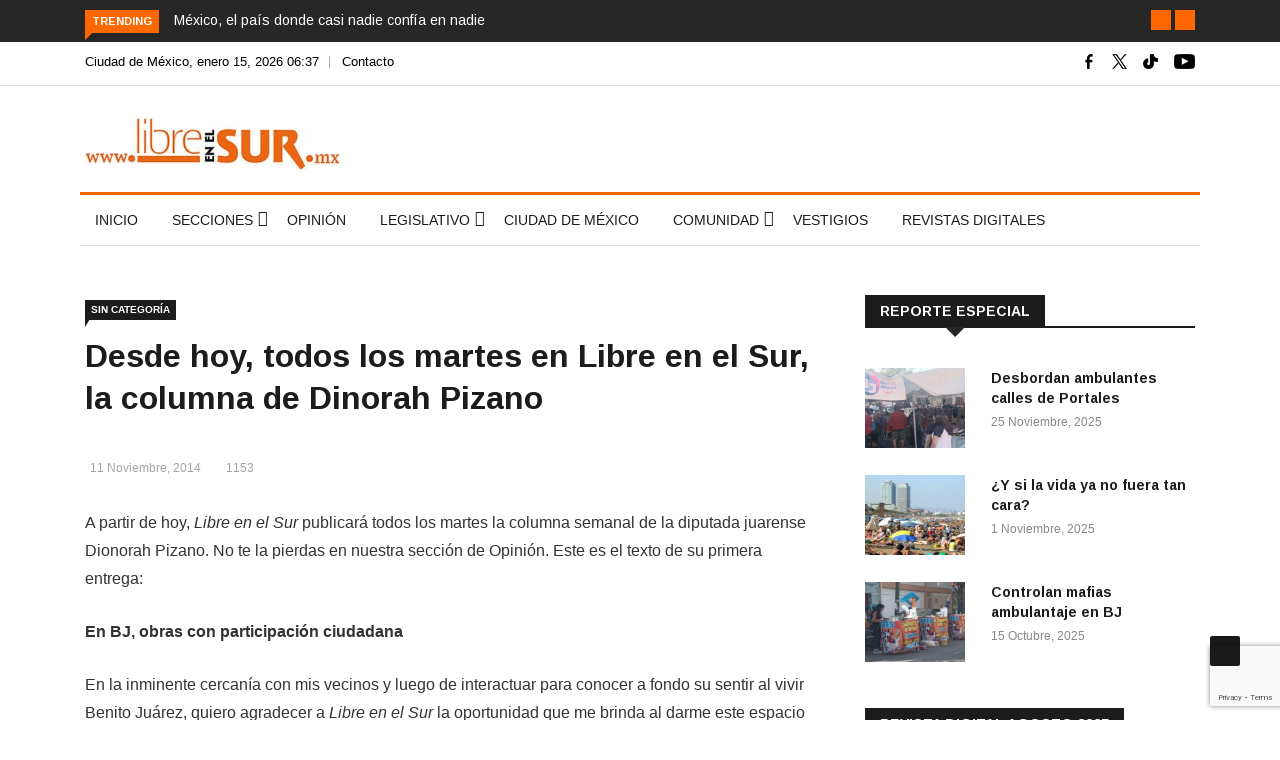

--- FILE ---
content_type: text/html; charset=utf-8
request_url: https://www.google.com/recaptcha/api2/anchor?ar=1&k=6LcFAREmAAAAACv1Y1_f-UQ_B2KSjPK9i2DCKGva&co=aHR0cHM6Ly9saWJyZWVuZWxzdXIubXg6NDQz&hl=en&v=9TiwnJFHeuIw_s0wSd3fiKfN&size=invisible&anchor-ms=20000&execute-ms=30000&cb=dso915gfupdk
body_size: 48109
content:
<!DOCTYPE HTML><html dir="ltr" lang="en"><head><meta http-equiv="Content-Type" content="text/html; charset=UTF-8">
<meta http-equiv="X-UA-Compatible" content="IE=edge">
<title>reCAPTCHA</title>
<style type="text/css">
/* cyrillic-ext */
@font-face {
  font-family: 'Roboto';
  font-style: normal;
  font-weight: 400;
  font-stretch: 100%;
  src: url(//fonts.gstatic.com/s/roboto/v48/KFO7CnqEu92Fr1ME7kSn66aGLdTylUAMa3GUBHMdazTgWw.woff2) format('woff2');
  unicode-range: U+0460-052F, U+1C80-1C8A, U+20B4, U+2DE0-2DFF, U+A640-A69F, U+FE2E-FE2F;
}
/* cyrillic */
@font-face {
  font-family: 'Roboto';
  font-style: normal;
  font-weight: 400;
  font-stretch: 100%;
  src: url(//fonts.gstatic.com/s/roboto/v48/KFO7CnqEu92Fr1ME7kSn66aGLdTylUAMa3iUBHMdazTgWw.woff2) format('woff2');
  unicode-range: U+0301, U+0400-045F, U+0490-0491, U+04B0-04B1, U+2116;
}
/* greek-ext */
@font-face {
  font-family: 'Roboto';
  font-style: normal;
  font-weight: 400;
  font-stretch: 100%;
  src: url(//fonts.gstatic.com/s/roboto/v48/KFO7CnqEu92Fr1ME7kSn66aGLdTylUAMa3CUBHMdazTgWw.woff2) format('woff2');
  unicode-range: U+1F00-1FFF;
}
/* greek */
@font-face {
  font-family: 'Roboto';
  font-style: normal;
  font-weight: 400;
  font-stretch: 100%;
  src: url(//fonts.gstatic.com/s/roboto/v48/KFO7CnqEu92Fr1ME7kSn66aGLdTylUAMa3-UBHMdazTgWw.woff2) format('woff2');
  unicode-range: U+0370-0377, U+037A-037F, U+0384-038A, U+038C, U+038E-03A1, U+03A3-03FF;
}
/* math */
@font-face {
  font-family: 'Roboto';
  font-style: normal;
  font-weight: 400;
  font-stretch: 100%;
  src: url(//fonts.gstatic.com/s/roboto/v48/KFO7CnqEu92Fr1ME7kSn66aGLdTylUAMawCUBHMdazTgWw.woff2) format('woff2');
  unicode-range: U+0302-0303, U+0305, U+0307-0308, U+0310, U+0312, U+0315, U+031A, U+0326-0327, U+032C, U+032F-0330, U+0332-0333, U+0338, U+033A, U+0346, U+034D, U+0391-03A1, U+03A3-03A9, U+03B1-03C9, U+03D1, U+03D5-03D6, U+03F0-03F1, U+03F4-03F5, U+2016-2017, U+2034-2038, U+203C, U+2040, U+2043, U+2047, U+2050, U+2057, U+205F, U+2070-2071, U+2074-208E, U+2090-209C, U+20D0-20DC, U+20E1, U+20E5-20EF, U+2100-2112, U+2114-2115, U+2117-2121, U+2123-214F, U+2190, U+2192, U+2194-21AE, U+21B0-21E5, U+21F1-21F2, U+21F4-2211, U+2213-2214, U+2216-22FF, U+2308-230B, U+2310, U+2319, U+231C-2321, U+2336-237A, U+237C, U+2395, U+239B-23B7, U+23D0, U+23DC-23E1, U+2474-2475, U+25AF, U+25B3, U+25B7, U+25BD, U+25C1, U+25CA, U+25CC, U+25FB, U+266D-266F, U+27C0-27FF, U+2900-2AFF, U+2B0E-2B11, U+2B30-2B4C, U+2BFE, U+3030, U+FF5B, U+FF5D, U+1D400-1D7FF, U+1EE00-1EEFF;
}
/* symbols */
@font-face {
  font-family: 'Roboto';
  font-style: normal;
  font-weight: 400;
  font-stretch: 100%;
  src: url(//fonts.gstatic.com/s/roboto/v48/KFO7CnqEu92Fr1ME7kSn66aGLdTylUAMaxKUBHMdazTgWw.woff2) format('woff2');
  unicode-range: U+0001-000C, U+000E-001F, U+007F-009F, U+20DD-20E0, U+20E2-20E4, U+2150-218F, U+2190, U+2192, U+2194-2199, U+21AF, U+21E6-21F0, U+21F3, U+2218-2219, U+2299, U+22C4-22C6, U+2300-243F, U+2440-244A, U+2460-24FF, U+25A0-27BF, U+2800-28FF, U+2921-2922, U+2981, U+29BF, U+29EB, U+2B00-2BFF, U+4DC0-4DFF, U+FFF9-FFFB, U+10140-1018E, U+10190-1019C, U+101A0, U+101D0-101FD, U+102E0-102FB, U+10E60-10E7E, U+1D2C0-1D2D3, U+1D2E0-1D37F, U+1F000-1F0FF, U+1F100-1F1AD, U+1F1E6-1F1FF, U+1F30D-1F30F, U+1F315, U+1F31C, U+1F31E, U+1F320-1F32C, U+1F336, U+1F378, U+1F37D, U+1F382, U+1F393-1F39F, U+1F3A7-1F3A8, U+1F3AC-1F3AF, U+1F3C2, U+1F3C4-1F3C6, U+1F3CA-1F3CE, U+1F3D4-1F3E0, U+1F3ED, U+1F3F1-1F3F3, U+1F3F5-1F3F7, U+1F408, U+1F415, U+1F41F, U+1F426, U+1F43F, U+1F441-1F442, U+1F444, U+1F446-1F449, U+1F44C-1F44E, U+1F453, U+1F46A, U+1F47D, U+1F4A3, U+1F4B0, U+1F4B3, U+1F4B9, U+1F4BB, U+1F4BF, U+1F4C8-1F4CB, U+1F4D6, U+1F4DA, U+1F4DF, U+1F4E3-1F4E6, U+1F4EA-1F4ED, U+1F4F7, U+1F4F9-1F4FB, U+1F4FD-1F4FE, U+1F503, U+1F507-1F50B, U+1F50D, U+1F512-1F513, U+1F53E-1F54A, U+1F54F-1F5FA, U+1F610, U+1F650-1F67F, U+1F687, U+1F68D, U+1F691, U+1F694, U+1F698, U+1F6AD, U+1F6B2, U+1F6B9-1F6BA, U+1F6BC, U+1F6C6-1F6CF, U+1F6D3-1F6D7, U+1F6E0-1F6EA, U+1F6F0-1F6F3, U+1F6F7-1F6FC, U+1F700-1F7FF, U+1F800-1F80B, U+1F810-1F847, U+1F850-1F859, U+1F860-1F887, U+1F890-1F8AD, U+1F8B0-1F8BB, U+1F8C0-1F8C1, U+1F900-1F90B, U+1F93B, U+1F946, U+1F984, U+1F996, U+1F9E9, U+1FA00-1FA6F, U+1FA70-1FA7C, U+1FA80-1FA89, U+1FA8F-1FAC6, U+1FACE-1FADC, U+1FADF-1FAE9, U+1FAF0-1FAF8, U+1FB00-1FBFF;
}
/* vietnamese */
@font-face {
  font-family: 'Roboto';
  font-style: normal;
  font-weight: 400;
  font-stretch: 100%;
  src: url(//fonts.gstatic.com/s/roboto/v48/KFO7CnqEu92Fr1ME7kSn66aGLdTylUAMa3OUBHMdazTgWw.woff2) format('woff2');
  unicode-range: U+0102-0103, U+0110-0111, U+0128-0129, U+0168-0169, U+01A0-01A1, U+01AF-01B0, U+0300-0301, U+0303-0304, U+0308-0309, U+0323, U+0329, U+1EA0-1EF9, U+20AB;
}
/* latin-ext */
@font-face {
  font-family: 'Roboto';
  font-style: normal;
  font-weight: 400;
  font-stretch: 100%;
  src: url(//fonts.gstatic.com/s/roboto/v48/KFO7CnqEu92Fr1ME7kSn66aGLdTylUAMa3KUBHMdazTgWw.woff2) format('woff2');
  unicode-range: U+0100-02BA, U+02BD-02C5, U+02C7-02CC, U+02CE-02D7, U+02DD-02FF, U+0304, U+0308, U+0329, U+1D00-1DBF, U+1E00-1E9F, U+1EF2-1EFF, U+2020, U+20A0-20AB, U+20AD-20C0, U+2113, U+2C60-2C7F, U+A720-A7FF;
}
/* latin */
@font-face {
  font-family: 'Roboto';
  font-style: normal;
  font-weight: 400;
  font-stretch: 100%;
  src: url(//fonts.gstatic.com/s/roboto/v48/KFO7CnqEu92Fr1ME7kSn66aGLdTylUAMa3yUBHMdazQ.woff2) format('woff2');
  unicode-range: U+0000-00FF, U+0131, U+0152-0153, U+02BB-02BC, U+02C6, U+02DA, U+02DC, U+0304, U+0308, U+0329, U+2000-206F, U+20AC, U+2122, U+2191, U+2193, U+2212, U+2215, U+FEFF, U+FFFD;
}
/* cyrillic-ext */
@font-face {
  font-family: 'Roboto';
  font-style: normal;
  font-weight: 500;
  font-stretch: 100%;
  src: url(//fonts.gstatic.com/s/roboto/v48/KFO7CnqEu92Fr1ME7kSn66aGLdTylUAMa3GUBHMdazTgWw.woff2) format('woff2');
  unicode-range: U+0460-052F, U+1C80-1C8A, U+20B4, U+2DE0-2DFF, U+A640-A69F, U+FE2E-FE2F;
}
/* cyrillic */
@font-face {
  font-family: 'Roboto';
  font-style: normal;
  font-weight: 500;
  font-stretch: 100%;
  src: url(//fonts.gstatic.com/s/roboto/v48/KFO7CnqEu92Fr1ME7kSn66aGLdTylUAMa3iUBHMdazTgWw.woff2) format('woff2');
  unicode-range: U+0301, U+0400-045F, U+0490-0491, U+04B0-04B1, U+2116;
}
/* greek-ext */
@font-face {
  font-family: 'Roboto';
  font-style: normal;
  font-weight: 500;
  font-stretch: 100%;
  src: url(//fonts.gstatic.com/s/roboto/v48/KFO7CnqEu92Fr1ME7kSn66aGLdTylUAMa3CUBHMdazTgWw.woff2) format('woff2');
  unicode-range: U+1F00-1FFF;
}
/* greek */
@font-face {
  font-family: 'Roboto';
  font-style: normal;
  font-weight: 500;
  font-stretch: 100%;
  src: url(//fonts.gstatic.com/s/roboto/v48/KFO7CnqEu92Fr1ME7kSn66aGLdTylUAMa3-UBHMdazTgWw.woff2) format('woff2');
  unicode-range: U+0370-0377, U+037A-037F, U+0384-038A, U+038C, U+038E-03A1, U+03A3-03FF;
}
/* math */
@font-face {
  font-family: 'Roboto';
  font-style: normal;
  font-weight: 500;
  font-stretch: 100%;
  src: url(//fonts.gstatic.com/s/roboto/v48/KFO7CnqEu92Fr1ME7kSn66aGLdTylUAMawCUBHMdazTgWw.woff2) format('woff2');
  unicode-range: U+0302-0303, U+0305, U+0307-0308, U+0310, U+0312, U+0315, U+031A, U+0326-0327, U+032C, U+032F-0330, U+0332-0333, U+0338, U+033A, U+0346, U+034D, U+0391-03A1, U+03A3-03A9, U+03B1-03C9, U+03D1, U+03D5-03D6, U+03F0-03F1, U+03F4-03F5, U+2016-2017, U+2034-2038, U+203C, U+2040, U+2043, U+2047, U+2050, U+2057, U+205F, U+2070-2071, U+2074-208E, U+2090-209C, U+20D0-20DC, U+20E1, U+20E5-20EF, U+2100-2112, U+2114-2115, U+2117-2121, U+2123-214F, U+2190, U+2192, U+2194-21AE, U+21B0-21E5, U+21F1-21F2, U+21F4-2211, U+2213-2214, U+2216-22FF, U+2308-230B, U+2310, U+2319, U+231C-2321, U+2336-237A, U+237C, U+2395, U+239B-23B7, U+23D0, U+23DC-23E1, U+2474-2475, U+25AF, U+25B3, U+25B7, U+25BD, U+25C1, U+25CA, U+25CC, U+25FB, U+266D-266F, U+27C0-27FF, U+2900-2AFF, U+2B0E-2B11, U+2B30-2B4C, U+2BFE, U+3030, U+FF5B, U+FF5D, U+1D400-1D7FF, U+1EE00-1EEFF;
}
/* symbols */
@font-face {
  font-family: 'Roboto';
  font-style: normal;
  font-weight: 500;
  font-stretch: 100%;
  src: url(//fonts.gstatic.com/s/roboto/v48/KFO7CnqEu92Fr1ME7kSn66aGLdTylUAMaxKUBHMdazTgWw.woff2) format('woff2');
  unicode-range: U+0001-000C, U+000E-001F, U+007F-009F, U+20DD-20E0, U+20E2-20E4, U+2150-218F, U+2190, U+2192, U+2194-2199, U+21AF, U+21E6-21F0, U+21F3, U+2218-2219, U+2299, U+22C4-22C6, U+2300-243F, U+2440-244A, U+2460-24FF, U+25A0-27BF, U+2800-28FF, U+2921-2922, U+2981, U+29BF, U+29EB, U+2B00-2BFF, U+4DC0-4DFF, U+FFF9-FFFB, U+10140-1018E, U+10190-1019C, U+101A0, U+101D0-101FD, U+102E0-102FB, U+10E60-10E7E, U+1D2C0-1D2D3, U+1D2E0-1D37F, U+1F000-1F0FF, U+1F100-1F1AD, U+1F1E6-1F1FF, U+1F30D-1F30F, U+1F315, U+1F31C, U+1F31E, U+1F320-1F32C, U+1F336, U+1F378, U+1F37D, U+1F382, U+1F393-1F39F, U+1F3A7-1F3A8, U+1F3AC-1F3AF, U+1F3C2, U+1F3C4-1F3C6, U+1F3CA-1F3CE, U+1F3D4-1F3E0, U+1F3ED, U+1F3F1-1F3F3, U+1F3F5-1F3F7, U+1F408, U+1F415, U+1F41F, U+1F426, U+1F43F, U+1F441-1F442, U+1F444, U+1F446-1F449, U+1F44C-1F44E, U+1F453, U+1F46A, U+1F47D, U+1F4A3, U+1F4B0, U+1F4B3, U+1F4B9, U+1F4BB, U+1F4BF, U+1F4C8-1F4CB, U+1F4D6, U+1F4DA, U+1F4DF, U+1F4E3-1F4E6, U+1F4EA-1F4ED, U+1F4F7, U+1F4F9-1F4FB, U+1F4FD-1F4FE, U+1F503, U+1F507-1F50B, U+1F50D, U+1F512-1F513, U+1F53E-1F54A, U+1F54F-1F5FA, U+1F610, U+1F650-1F67F, U+1F687, U+1F68D, U+1F691, U+1F694, U+1F698, U+1F6AD, U+1F6B2, U+1F6B9-1F6BA, U+1F6BC, U+1F6C6-1F6CF, U+1F6D3-1F6D7, U+1F6E0-1F6EA, U+1F6F0-1F6F3, U+1F6F7-1F6FC, U+1F700-1F7FF, U+1F800-1F80B, U+1F810-1F847, U+1F850-1F859, U+1F860-1F887, U+1F890-1F8AD, U+1F8B0-1F8BB, U+1F8C0-1F8C1, U+1F900-1F90B, U+1F93B, U+1F946, U+1F984, U+1F996, U+1F9E9, U+1FA00-1FA6F, U+1FA70-1FA7C, U+1FA80-1FA89, U+1FA8F-1FAC6, U+1FACE-1FADC, U+1FADF-1FAE9, U+1FAF0-1FAF8, U+1FB00-1FBFF;
}
/* vietnamese */
@font-face {
  font-family: 'Roboto';
  font-style: normal;
  font-weight: 500;
  font-stretch: 100%;
  src: url(//fonts.gstatic.com/s/roboto/v48/KFO7CnqEu92Fr1ME7kSn66aGLdTylUAMa3OUBHMdazTgWw.woff2) format('woff2');
  unicode-range: U+0102-0103, U+0110-0111, U+0128-0129, U+0168-0169, U+01A0-01A1, U+01AF-01B0, U+0300-0301, U+0303-0304, U+0308-0309, U+0323, U+0329, U+1EA0-1EF9, U+20AB;
}
/* latin-ext */
@font-face {
  font-family: 'Roboto';
  font-style: normal;
  font-weight: 500;
  font-stretch: 100%;
  src: url(//fonts.gstatic.com/s/roboto/v48/KFO7CnqEu92Fr1ME7kSn66aGLdTylUAMa3KUBHMdazTgWw.woff2) format('woff2');
  unicode-range: U+0100-02BA, U+02BD-02C5, U+02C7-02CC, U+02CE-02D7, U+02DD-02FF, U+0304, U+0308, U+0329, U+1D00-1DBF, U+1E00-1E9F, U+1EF2-1EFF, U+2020, U+20A0-20AB, U+20AD-20C0, U+2113, U+2C60-2C7F, U+A720-A7FF;
}
/* latin */
@font-face {
  font-family: 'Roboto';
  font-style: normal;
  font-weight: 500;
  font-stretch: 100%;
  src: url(//fonts.gstatic.com/s/roboto/v48/KFO7CnqEu92Fr1ME7kSn66aGLdTylUAMa3yUBHMdazQ.woff2) format('woff2');
  unicode-range: U+0000-00FF, U+0131, U+0152-0153, U+02BB-02BC, U+02C6, U+02DA, U+02DC, U+0304, U+0308, U+0329, U+2000-206F, U+20AC, U+2122, U+2191, U+2193, U+2212, U+2215, U+FEFF, U+FFFD;
}
/* cyrillic-ext */
@font-face {
  font-family: 'Roboto';
  font-style: normal;
  font-weight: 900;
  font-stretch: 100%;
  src: url(//fonts.gstatic.com/s/roboto/v48/KFO7CnqEu92Fr1ME7kSn66aGLdTylUAMa3GUBHMdazTgWw.woff2) format('woff2');
  unicode-range: U+0460-052F, U+1C80-1C8A, U+20B4, U+2DE0-2DFF, U+A640-A69F, U+FE2E-FE2F;
}
/* cyrillic */
@font-face {
  font-family: 'Roboto';
  font-style: normal;
  font-weight: 900;
  font-stretch: 100%;
  src: url(//fonts.gstatic.com/s/roboto/v48/KFO7CnqEu92Fr1ME7kSn66aGLdTylUAMa3iUBHMdazTgWw.woff2) format('woff2');
  unicode-range: U+0301, U+0400-045F, U+0490-0491, U+04B0-04B1, U+2116;
}
/* greek-ext */
@font-face {
  font-family: 'Roboto';
  font-style: normal;
  font-weight: 900;
  font-stretch: 100%;
  src: url(//fonts.gstatic.com/s/roboto/v48/KFO7CnqEu92Fr1ME7kSn66aGLdTylUAMa3CUBHMdazTgWw.woff2) format('woff2');
  unicode-range: U+1F00-1FFF;
}
/* greek */
@font-face {
  font-family: 'Roboto';
  font-style: normal;
  font-weight: 900;
  font-stretch: 100%;
  src: url(//fonts.gstatic.com/s/roboto/v48/KFO7CnqEu92Fr1ME7kSn66aGLdTylUAMa3-UBHMdazTgWw.woff2) format('woff2');
  unicode-range: U+0370-0377, U+037A-037F, U+0384-038A, U+038C, U+038E-03A1, U+03A3-03FF;
}
/* math */
@font-face {
  font-family: 'Roboto';
  font-style: normal;
  font-weight: 900;
  font-stretch: 100%;
  src: url(//fonts.gstatic.com/s/roboto/v48/KFO7CnqEu92Fr1ME7kSn66aGLdTylUAMawCUBHMdazTgWw.woff2) format('woff2');
  unicode-range: U+0302-0303, U+0305, U+0307-0308, U+0310, U+0312, U+0315, U+031A, U+0326-0327, U+032C, U+032F-0330, U+0332-0333, U+0338, U+033A, U+0346, U+034D, U+0391-03A1, U+03A3-03A9, U+03B1-03C9, U+03D1, U+03D5-03D6, U+03F0-03F1, U+03F4-03F5, U+2016-2017, U+2034-2038, U+203C, U+2040, U+2043, U+2047, U+2050, U+2057, U+205F, U+2070-2071, U+2074-208E, U+2090-209C, U+20D0-20DC, U+20E1, U+20E5-20EF, U+2100-2112, U+2114-2115, U+2117-2121, U+2123-214F, U+2190, U+2192, U+2194-21AE, U+21B0-21E5, U+21F1-21F2, U+21F4-2211, U+2213-2214, U+2216-22FF, U+2308-230B, U+2310, U+2319, U+231C-2321, U+2336-237A, U+237C, U+2395, U+239B-23B7, U+23D0, U+23DC-23E1, U+2474-2475, U+25AF, U+25B3, U+25B7, U+25BD, U+25C1, U+25CA, U+25CC, U+25FB, U+266D-266F, U+27C0-27FF, U+2900-2AFF, U+2B0E-2B11, U+2B30-2B4C, U+2BFE, U+3030, U+FF5B, U+FF5D, U+1D400-1D7FF, U+1EE00-1EEFF;
}
/* symbols */
@font-face {
  font-family: 'Roboto';
  font-style: normal;
  font-weight: 900;
  font-stretch: 100%;
  src: url(//fonts.gstatic.com/s/roboto/v48/KFO7CnqEu92Fr1ME7kSn66aGLdTylUAMaxKUBHMdazTgWw.woff2) format('woff2');
  unicode-range: U+0001-000C, U+000E-001F, U+007F-009F, U+20DD-20E0, U+20E2-20E4, U+2150-218F, U+2190, U+2192, U+2194-2199, U+21AF, U+21E6-21F0, U+21F3, U+2218-2219, U+2299, U+22C4-22C6, U+2300-243F, U+2440-244A, U+2460-24FF, U+25A0-27BF, U+2800-28FF, U+2921-2922, U+2981, U+29BF, U+29EB, U+2B00-2BFF, U+4DC0-4DFF, U+FFF9-FFFB, U+10140-1018E, U+10190-1019C, U+101A0, U+101D0-101FD, U+102E0-102FB, U+10E60-10E7E, U+1D2C0-1D2D3, U+1D2E0-1D37F, U+1F000-1F0FF, U+1F100-1F1AD, U+1F1E6-1F1FF, U+1F30D-1F30F, U+1F315, U+1F31C, U+1F31E, U+1F320-1F32C, U+1F336, U+1F378, U+1F37D, U+1F382, U+1F393-1F39F, U+1F3A7-1F3A8, U+1F3AC-1F3AF, U+1F3C2, U+1F3C4-1F3C6, U+1F3CA-1F3CE, U+1F3D4-1F3E0, U+1F3ED, U+1F3F1-1F3F3, U+1F3F5-1F3F7, U+1F408, U+1F415, U+1F41F, U+1F426, U+1F43F, U+1F441-1F442, U+1F444, U+1F446-1F449, U+1F44C-1F44E, U+1F453, U+1F46A, U+1F47D, U+1F4A3, U+1F4B0, U+1F4B3, U+1F4B9, U+1F4BB, U+1F4BF, U+1F4C8-1F4CB, U+1F4D6, U+1F4DA, U+1F4DF, U+1F4E3-1F4E6, U+1F4EA-1F4ED, U+1F4F7, U+1F4F9-1F4FB, U+1F4FD-1F4FE, U+1F503, U+1F507-1F50B, U+1F50D, U+1F512-1F513, U+1F53E-1F54A, U+1F54F-1F5FA, U+1F610, U+1F650-1F67F, U+1F687, U+1F68D, U+1F691, U+1F694, U+1F698, U+1F6AD, U+1F6B2, U+1F6B9-1F6BA, U+1F6BC, U+1F6C6-1F6CF, U+1F6D3-1F6D7, U+1F6E0-1F6EA, U+1F6F0-1F6F3, U+1F6F7-1F6FC, U+1F700-1F7FF, U+1F800-1F80B, U+1F810-1F847, U+1F850-1F859, U+1F860-1F887, U+1F890-1F8AD, U+1F8B0-1F8BB, U+1F8C0-1F8C1, U+1F900-1F90B, U+1F93B, U+1F946, U+1F984, U+1F996, U+1F9E9, U+1FA00-1FA6F, U+1FA70-1FA7C, U+1FA80-1FA89, U+1FA8F-1FAC6, U+1FACE-1FADC, U+1FADF-1FAE9, U+1FAF0-1FAF8, U+1FB00-1FBFF;
}
/* vietnamese */
@font-face {
  font-family: 'Roboto';
  font-style: normal;
  font-weight: 900;
  font-stretch: 100%;
  src: url(//fonts.gstatic.com/s/roboto/v48/KFO7CnqEu92Fr1ME7kSn66aGLdTylUAMa3OUBHMdazTgWw.woff2) format('woff2');
  unicode-range: U+0102-0103, U+0110-0111, U+0128-0129, U+0168-0169, U+01A0-01A1, U+01AF-01B0, U+0300-0301, U+0303-0304, U+0308-0309, U+0323, U+0329, U+1EA0-1EF9, U+20AB;
}
/* latin-ext */
@font-face {
  font-family: 'Roboto';
  font-style: normal;
  font-weight: 900;
  font-stretch: 100%;
  src: url(//fonts.gstatic.com/s/roboto/v48/KFO7CnqEu92Fr1ME7kSn66aGLdTylUAMa3KUBHMdazTgWw.woff2) format('woff2');
  unicode-range: U+0100-02BA, U+02BD-02C5, U+02C7-02CC, U+02CE-02D7, U+02DD-02FF, U+0304, U+0308, U+0329, U+1D00-1DBF, U+1E00-1E9F, U+1EF2-1EFF, U+2020, U+20A0-20AB, U+20AD-20C0, U+2113, U+2C60-2C7F, U+A720-A7FF;
}
/* latin */
@font-face {
  font-family: 'Roboto';
  font-style: normal;
  font-weight: 900;
  font-stretch: 100%;
  src: url(//fonts.gstatic.com/s/roboto/v48/KFO7CnqEu92Fr1ME7kSn66aGLdTylUAMa3yUBHMdazQ.woff2) format('woff2');
  unicode-range: U+0000-00FF, U+0131, U+0152-0153, U+02BB-02BC, U+02C6, U+02DA, U+02DC, U+0304, U+0308, U+0329, U+2000-206F, U+20AC, U+2122, U+2191, U+2193, U+2212, U+2215, U+FEFF, U+FFFD;
}

</style>
<link rel="stylesheet" type="text/css" href="https://www.gstatic.com/recaptcha/releases/9TiwnJFHeuIw_s0wSd3fiKfN/styles__ltr.css">
<script nonce="hgZb0YDBaKiKOi6z2cQUNA" type="text/javascript">window['__recaptcha_api'] = 'https://www.google.com/recaptcha/api2/';</script>
<script type="text/javascript" src="https://www.gstatic.com/recaptcha/releases/9TiwnJFHeuIw_s0wSd3fiKfN/recaptcha__en.js" nonce="hgZb0YDBaKiKOi6z2cQUNA">
      
    </script></head>
<body><div id="rc-anchor-alert" class="rc-anchor-alert"></div>
<input type="hidden" id="recaptcha-token" value="[base64]">
<script type="text/javascript" nonce="hgZb0YDBaKiKOi6z2cQUNA">
      recaptcha.anchor.Main.init("[\x22ainput\x22,[\x22bgdata\x22,\x22\x22,\[base64]/[base64]/bmV3IFpbdF0obVswXSk6Sz09Mj9uZXcgWlt0XShtWzBdLG1bMV0pOks9PTM/bmV3IFpbdF0obVswXSxtWzFdLG1bMl0pOks9PTQ/[base64]/[base64]/[base64]/[base64]/[base64]/[base64]/[base64]/[base64]/[base64]/[base64]/[base64]/[base64]/[base64]/[base64]\\u003d\\u003d\x22,\[base64]\\u003d\\u003d\x22,\x22QkwrUSpywrHDokdQMiw7wrd0PcO6wpEVW8Kewr8Cw48adMObwoLDhGgFwpfDk3jCmsOgTGfDvsK3S8OIX8KTwo7Ds8KUJlYww4LDjix1BcKHwpUZdDXDhTobw49/[base64]/DscKFw4bDlj/[base64]/w5XCqsKmw4LDg8O4w7fDgFjDicOBwo3CuFLDn8OEw73CnsK1w5NICDfDpcK0w6HDhcOIIg80OUTDj8ONw6cwb8OkdcOEw6hFW8Kjw4NswqnCtcOnw5/DicKMwonCjXDDpz3Cp3jDqMOmXcKcfsOyesOKwofDg8OHEGvCtk1Rwr06wpwhw7TCg8KXwp9nwqDCoVclbnQtwq0vw4LDvwXCpk93wrvCoAt9EULDnkpIwrTCuQPDm8O1T15IA8O1w4vClcKjw7IgGsKaw6bCriXCoSvDmV4nw7ZVQ0Iqw7pRwrALw5ItCsK+WC/Dk8ORYjXDkGPCiQTDoMK0cBwtw7fCv8O0SDTDlcKoXMKdwp48bcOXw6w3WHFYSREMwqnCqcO1c8Kbw7jDjcOyRMOtw7JEFsOZEELCnlvDrmXCu8KqwozCiC8awpVJHMKmL8KqJsKIAMOJfQ/Dn8OZwrY6Mh7Dphd8w73CggBjw7lldmdAw4kHw4VIw5TCtMKcbMKWfC4Hw4g7CMKqwrnCmMO/ZVjCpH0ew4U9w5/[base64]/Cm8KSwoBtwqLDh8KDOsOow65ew594YR0XCTIBwrXDmMKqEwHDksKodMKwJcKqP3/CgcO/wpLDkWYYZCDDpsOMUMOSwpBiewbDnXJXw47Dkh7ClFPDoMOPQcOURHfDoD7DvQDDk8Opw5XCh8OxwqzDkjo5w5HDpsKwG8OEw7JJRsKhXMKdw5szOMKMwp9mccKqw6LCkCo5HDTChMOETQ10w4NZw6zCt8K8G8OJwrldw5TCvcO1IUItF8KyFMOgwqDCmX/CkMKKw7PCpMOIasOuwrTDrMKBIjfCj8KRI8O2wqQAJDgBN8O/w7dZHsKuwo7DpAXDocKraRnDv2PDpsK9IcKfw47DhcKpwpA+w6Atw5YAwoMiwprDg3Jmw5PCn8OBczp8wpcHwrVQw7sBw5MvLsKMwoPClDlwFsK/EMOMw4nDisKKPQPCm3rCr8O/NcKsUmPCvMOOwr7DkcOVXyTDmRA/[base64]/Do8KAwp9wwrDDrxLDucKeKl1ow7Eiw5LDt8Kuw7jCiMKYwqF3wp/CtMKPNU/Cmn3Csg5IN8O4AcORF28lbjLDuwJkw71jw7HDsUguw5Iqw6t5WRXDlsK/w5jDqcOSFMK/[base64]/[base64]/TVjCt1kIQcOWwowBwozDpVjCiGHDj8OfwrnDlWLClMKJw6nDgcK0Z05mGsKFwrnClcOkZnHDsE/ClcKvb2TChcK3fMO0wpnDhVnDq8OYw4XCkSxSw6gvw7rClMOmwp3Cp0VsZTnDilfCuMKKAsOULTtuOxIXKMKywpR3wp7Cp2cXw5JVwoBVbERiw6NzMC3Cp0jDtDVIwrFQw57CpsKce8K5LgcUwqDCk8OBHgxaw7gCw7B/IxjDqsOXw7FNQ8OlwqnDniVSFcKawrLDnWlRwrhwIcOZQ1PCqlrCmcOAw7ptw6vClMKIwo7Ck8KcK1zDoMKewooXHsKDw6/DlWQnwrE9GT5/wrZww7fDosO1SgkWw6JpwrLDqcOAHMKmw7Bdw5EEIcKPwqdwwqXDskJ5Nlw2wr8xw4jCpcK/wrHCiDBvwpFfwpnDvlfCsMKawr4acMOnKxTCsGohfHnDjMOsAMKWwpJERFnDljAcYMKYw7vCrsKLwqjCssKJwr/[base64]/DoQTDssKww6/DkQ/DvcO4PALDkcKcE8K4Y8K9wozCpiLCv8K6w53CmxzDncONw6nDiMOBw7hvw6wxQMO7dHbCicKfwrjCp1rCksO/w6LDhB8UGcOhw5LCilTCoVDDksOvKGvDokfCoMOLWy7DhXADB8KTwrfDpwstUALCtMOOw5ANS1ppwq7CiETCl3RhB2ZUw4jCtSk7XCRtNhHCoXAHw4TDhHDCjjbDkcKQwr/DhDEWwqlVcMObw5TDvMKowqHDsWkgwq5Ww7HDhMK8ETMNwrTDoMKpwpvCpwPDkcOAJQsjw7wmFFI3w4PDnUw5wr9kwo8ceMKdLkETw6gJMMOGw44ZH8Kbwp7Dp8KHwqI/w7bCtMOjSMKww7/DosOsHcOOR8Kdw4MawrvDuzFtO3fClx4vGBrDmMK1w47DnsOfwqjCmMOYw5TCn289w5vDu8KVwqbDuBVgcMOrRihVbjfChW/DhlvCrcOuXcK/TUYICsOfwppibcKzcMOYwpodRsKMwpDDoMO6wq44TS0AQm59wqbDgAtZLsK4Yg7ClMOCVAvDggHCv8Kzw7Ilw7jDp8Odwoc6cMKaw58PwqnCgUTDtsKGwpJKWMKYejrDjsKWaB9Jw7pDHFfClcKwwrLCj8KPwpg8bsO7YH4dwro/wrh7woXDvHIHbsOmw5LDmsK8wrvCl8OJw5LCtkUtw7/DkMOhw4glDcKjwpBzw43DhmLCnMKbw5fCuiQTwqoawrTCnxXCuMK4woRBecOkwrbCpcOIXTrCox9qwp/CvGd9dMODwpQCGVzDisKCB0XCtcO8XsKQFMOGP8K3AmvCh8OLwpPCksKQw4TCi3Rhw5dmw5V8wqc+Z8KVwpMrD0zCjMOVRGLDuiAldzgOERPDlsKowpnCocKlwrnDs0/CgCs+Nw/[base64]/CkATCiQonwqF/w7zChMKGw5pOQUPCvlh+w6IdwqjDr8KAWUA7wpXCmTBHLF5Xw5HDjMK7NMO8w4zDjMK3wrXCtcOyw70lwrZHKQdISsOrw7rDrC4uwoXDiMKlZ8K/[base64]/[base64]/Ciw5CwqgVZXNnwqVMwrdGOcKGc8OGw7/CoMOrw4h+w7DCq8OZwrLDlsO5QiTDvQDDvi08agZzBF/Cm8OIcMKHesKoJ8OKCsOCRsOZAMO1w7XDvA8oScKYd1IGw7bDhRrCjMO2wpLCvhTDjS4Mw6ERwozCnkckwpLClMK4wqjCqUPDpmnCsx7Cgktew5/Cs1BVG8KCWxTCkcOvX8Kcw7HDmyRISMKjJxzCtmTCvzRiw45pw4fCjgrDlmjDnX/CrGB5RMOGKMKlGcK/BnzDrsKswpVMw5nDicOtwrTCvcOpwrfCu8OhwrbDssOTw4sSV3xeZFfDucK0OmtwwoMUw4YKwrjCnDfChMK9OFrCswzCq2vCvFZaaS3DryxfLA8BwocLw4kkYXbDvMK3w4XCr8OrTSF+w6R0AsKCw6IAwpdmW8O9w4bCqBJnw6tswqDDp3Vyw5Bpw6/DgjDDimDChsObw7rDmsK7KsO5w63DuXw7wpEYwqJ8wp9veMOAw4ZoMVF/VgbCknzCkcOzwqHCpjLDvsOMK27CpcOiw67CosOywoHCuMKJwqNiwrJLwqwReB9cw5kuwpkAwrvDsB7Crn5XFytxwoPDnTN2wrTDv8O+w4jDmCI9McKxw7oNw63CksOVacOBaw/CkSLCmlfCtSchw49DwrLCqhtAfMOJdMKkdcOHw6dVI0J/MQbDlsOOQnhzwr7Cn1rCsx7CkMOVHMOuw4sqw4BtwpYmw4LCpSbCmVdSZwhsX3HCkTDDlETDvx9EFcOOw6xTw4vDkkDCpcK9wrzDocKWfk/Cv8Kbwph7wprCocKTw6wSLsKkA8Owwo7Ck8Kpwo1ew5sGecKqwqLCmcO/EcKVw65uKcK/wptpfjbDsDrDlMOHc8OEe8ORwq/DpCMHX8OBVsOywq15w4Vfw7ZDw7NxM8ObXkLCng9Lw7FHLz9MV0zCrMKaw4UgL8KZwr3DvcOKwpEGahFwacK/w45swoJoOSIXHUvCqcKIFlrDpMOgw4YrKTjDgsKbwq/[base64]/w6HCq2bChcKVw6ZFw4UGwqYFLMOUwqghw4IEw4LDsX9bAMKdw6Ybw5wHwrbCt38TN37Dq8OEWTI3w4HCrsOJwqDCsXHDrcKGJ2AHNU4swr0CwofDpRTCiVxswqpMXHPChcKwRMOoZcK/wp/[base64]/ChEXCkA3CixbChy3Dl8OUwox4EMOvbcKbCsKRwpF8w4taw4YBw4ZFwoUiwoRsW3YGPsKywps9w6bDtgEuFAEpw4/CnB8lw5EWwodMwpHDicKXw5HClWo4w6grPsOwJcOGS8OxQsKmVmvCtyB/[base64]/DmUJYUnbCjcOtYcOFwoZ5PMKLw5jDqMKhwqvCu8KZwrzCiBbCo8KHaMKYOMKQA8OYwogNOcOOwo4vw7Z9w54UWE3DksKPYcOiFgPDoMKUw6TDigobw7t/H3AdwpHDiB7Cv8KUw7EzwodzPmDCoMONT8ObeBAWFcO8w4fCuGHDs0jCj8KpKsKHw79KwpHCuSJvwqQnwrrDmcKmaR9iw7V1bsKcPMO6Nxtiw6LDkcOyZnFOwrXCiXUFw5tvPcK4wrscwqd4w6QVPsK/[base64]/Cj8KfwrPCm8OWw6LCqCBWwqBjw7rDjMOgwrnDrGrCjMOww7ReFAwRNnTDrFdjSgjDujfDuQQBV8KtwrDDsELDkVtIEMK8w4FBIMKPBx7CrsKhw794D8OIDDXChMKgwonDgcOQwozCtkjCqAwfRikKw7/CscOGDsKKcWh/NsOuwrVuwoHCu8KVwpfCt8KDwq3Dh8OKBnPCv2INwpVaw4PDv8KkcQLDpQFswrY1w6rDnsOIw4jCoUwkwq7DkBp+woVSLAfDrMKlwrLCnMO3FTpKXlxNwqrCp8OeE3TDhjIPw4bCpmRCwojDu8ORPE7CoT/DtGfCpx7Cr8O3R8KCwoJdA8K9ecKow5c4WMO/wpVgTcO5wrEmRVXDmsOtd8Kiw4howpMcCcKQwoHCvMKtwoPCocKnXCVIJWwcwrRLURPCmj5lwoLCozx0MmXCmMKhWwEPBlvDisKEw4kgw7TDjXLDvSzCggzCpMO7LX8dHgg9D1ZdTMKZw50YcFc+QsORX8OXBsOGw548RhE1TzRGw4PCgsOMfWo2BCrDvcK/w6M3w7jDthVKw4sEQw8XcsKiwqwoJcKLfUlswr7CvcKzw6gWwowtwpcpHcOAw7PCtcO7OcO4RVlqwqjDuMOAw7fDsBrDgAzDgcOdfMOoai4PwojCjcOOwq0uGSIrwqjDuA7CiMOmV8O8wr4RXk/DkhrCskp1wqx0NAxZw6xsw6HDnsKnQEjCv0nDvsOKbBrDmgLDhMObw6hiwpzDvcOsdE/Dq08vDSTDqcO8wqrDr8OLwr9OV8O9OMK+woFmXgczY8OSwo8ow54VNU46IhoHYsO1wpdAIAdIBCvChMO2BsK/wpPDvkjCvcK3bDrDrk3ChnJJQMOsw6ELw7LCnMKZwoBSw4FQw7coKGY6NWoPKk7Cr8KydMKNdnQ/[base64]/OjHCr8KMwpLDvMK0wp9RwqZPIjAeJTZ7C8K+w7x/Z3MXwqdURMK1w5bDksOHbB/Dg8KNw69aASvCqhIRwrN4wpdiAsKXwrzCgh4aScOrw6Ifwp3DqxLCv8ObL8K7McOKKQzDsRHCjMOqw7fCtDYAbMKSw6DCscO/[base64]/[base64]/[base64]/DgC/Cp8OCP2fCncKiHMKkwo/CnX5Ya8KuBcOkfsKfNMOrw7PCnV/CncKNcmFQw6NGLcO1P3YwP8K1EMObw6vDhsKSw4jCgsOANsKERwpuw6rCkMKjw7d9wpbDl3/CisOpwrnCg03CvzjDgX4Iw7HClmVpw7HChTLDgTFPw7TDskPDk8KLTn3CgcKjwplWdMK2GkE0AMKGw6Viw5HDpcKww6zCizcvfcOgw7DDp8OTwqNnwpQuWMKpXXPDp0jDjsOXw4zCtMKywogGwrzDpH3Doy/ChMKqwoNAH2UbbR/[base64]/I2grwozDpjcjw6LDrEfDjMOGwoM6w7bCrH42LyTCv2QKF07CmCE0w5AjGDPCoMOVwrbCuygKw4dmw7/DqsK9woLCrV/Cp8Onwrgdwp7CpMO8QMKxLRMSw6YWAcKbWcKOQWRif8KhwrbCty/[base64]/[base64]/[base64]/CncKjw6hCwp/CusK8V8KxYMKZa0LDr8O7WMKXwpY3Vgwdw77Ds8O+AEs4OcO5w5kPw57Cg8ObJMOiw4Eww5kfTmBnw71Nw5VMKzxAw6kwwrLCoMKdw4bCpcOhCQLDilXDusOQw707wo1Zwq4Nw4YFw4p8wqnCt8OfOcKLKcOAdWI7wqrDocKBw5/CvMK0w6Nnw63ChsKkRTcKacKeN8OgQGs9wofChcOvNsOPJTkew53DuFHCvU4BPsK+a2pUwpLDm8OYw7vDnUcowpcLwp/Cr3HDnHDDt8KQw57CkhlKSsKUwo7CriPCuzQOw6dGwp/[base64]/w5rDosOUwqRQw7jCtg9pw6TClgvCrzzDm8ONw4YjcjnDqsK/w6HCuz3DlMKNM8KHwq8qKsOkI0/Cu8OXwrfDnHvChWZvwpF9Ck48dUQKwoQbwrnCsGJRG8Kcw65lbcKSw6PClcO5wpTDjx5owogsw7cSw5NkRBzDvwkKB8KOwr3DhhfDuTpLNmXCm8KjGsOsw43DpmbCjmoRw4o9wr/DiT/DnAzDgMOrOsKkw4kAe17DjsOkH8KqMcKqfcOaD8O8VcOtw73DtEZ2w5ZgIEsrwohawpIFF1AqHcKWMsOow5LDuMK8NgnCqgxZI2PDkAvCmGzCjMK8OMKJe0/DsSpjScOGwozDl8KawqFrdnA+wowEUXnDm0JGwo8Fw5tVwo7CiVbDhsO6wrjDk2PDgXR5wonDkMKaaMOvCkbDgsKJw6M3wpnCn2gpfcKBBcK/wrMkw75iwpMgBMKjZhI9woXDm8KRw4TCk2vDssKcwrQKwog6f00jwrkJBFReWMK1woLDnifDpcOWHMOxwp1ewqrDlUN0w6jDqsKgwrwbdMOaScOwwqRlwpbCksK3WMO+cQ4Iw5F0wrDCo8OaY8ODwrPDnsKww5XCiggBIMKfw4YYSghCwonCiD7DpxTClMK/bmbCtHrCkMKjLwZTcQYsWcKAw7Bdwrd9Hi/DrnFxw6fCowh3wobCkxnDr8OPeS0FwqI2cTIaw5tpTMKpcsKDw71GD8OOBwrCkA1IFEfClMO6UMKVD2QZUC7DicO9DRbCvVDCh1nDnEYnwqnDk8OwdMOow4jDrsOuw6zDhk0jw5jCvA3Dvi/CsRh+w5kDw7HDo8OTw6zCr8OLecK4wqDDnsOlwpzDl1x+Ny7Cu8KZFsOYwoFlWl1mw7R+NWHDiMO9w5vCgsO6DFzCrxjDnV/CmcO+w783TjXDr8OMw7NYw63DjkA6csKsw64PNxrDr3JGwpDCvMOBG8KKYMKzw70yE8ODw4TDr8OCw5xmMsKRw5bCgj9lQcKkwojCmkzCucOUV3wTI8OSKsKWw7leKMKwwpoKcXQiw7UHwpsLw4PCky7CqMKXLmx8wosEw5chwq03w5x2aMKHcMK5a8O/wowrw5oiw6nDm2Bwwqx+w7fCtgPCgTMYcjcxw5x7GsKLwqLCtsOKwr/DpcKmw4l9wp5gw6pJw44fw67CilvCgMK6csKqe1U/c8Oqwqp8RsO7PF8FecOqYVjCux4Gw7wNXsOnd2zCoy3DscK8NcO+wrzDk17DjHLDlhNiacOBw4jCpRp5RmbDg8KnLsKew4kWw4dHw4nCksKyGFsjLWwpBMKES8KBPcO0EsKhYjMxUQw1wrFYJsOfbMOUXcOAw5HChMK3w68Kw7jCpwo4wpstw4PDjsKsXsKlKncyw5/CszYSW3QbUCk/w4RjacOow4zChSrDmkvDp2wmKsKbFMKBw77DicKbczjDtMK5alPDuMOXFMOpD34wIsOJwo3DosKqwprCmX7DrsKICMKkw7vDrMKVR8KbP8Ksw7ENC3EnwpPCqnnCk8KcS2XDk1rCvl0zw4bCtGpkCMK+wr/Cm0zCmAlNw6ESw7PCplLCtTLDklvDsMK6UcO9w6lhU8O4fXTDkMOYwoHDlF4SeMOswprDpTbCslZZH8K/QHfChMK1eAXCsDbDvcOjF8O4wpEiBmfCsirClG5Ew4/DmXbDl8O7w7AFEDUuSyVDbCpJKcKgw7ctZE7Dp8O6w4zCjMOjw6vDjWvDjsKqw4PDjMOmw5EibmnDuUMHw5DDkMONF8Ofw7rDqmHCu2Qaw70zwrNCVsOJwqfCtsO/[base64]/[base64]/DncKMw7jCgMK0w5diwqwBcXcTwqnDiH8EKsKZAcKXQMORw6UTUxTCvGRZFUFzwr7Cp8Kdw5JyE8K8PDZBIx0iXMObShMhNsOwCsO1F3k+cMK1w5jCkcOvwoXCmMKDXRfDssKGwp3CmDVDw7dYwoHClDbDi3/DrsKyw4XCvHhbXm1hwrRaPzfCvnbCnUpZKU9JSsK6asK+wrTCvGYYKi/Ch8Kmw6jDgyvCvsK/w67Cgzxiw7FEZsOqFQNcTsKYcMOgw4/CrhTCnnAnLGfCt8KhBkN/b0B+w6nDoMOPQcOow4Fbw5obPS5JcsKnG8Kow4rDlMOaO8KTwpNJwrXDhzXCuMOvw7jDqAMOwqY1wr/Ds8KyFzEWP8OSM8K7VMOfwpJww5AuJ3rDqHc/[base64]/[base64]/DrA4XwrZawrLDuMOYwo/CiCd5dsOSccKjbAV1USTDjDLDl8Kow4rDnDQ2w4rDlcKCW8OfFsOIQsK/wobCgH3CiMOLw49ww6N4wqHDrTzCnjBrHsOiw4nDosKDwodPOcOvwr7CvMK3FQ3DqAvDrXjDnlQqS3nDnsOiwotuf2jDo1AoLWA0w5A1wrHChUt+bcOOwr9JcsKBOwstw5N/T8KTw4VdwpNwDjlicsOuw6QcJVHCqcKkFsKqwro7GcODw5gGcHrCkEXCjSfCrSjDo1gdw7czGsO6wpUYwpksZ2vCq8ORTcK4w7jDn3/DuB5lw5XDiEvCo0vCuMO5wrXCimsAIC7DkcOtw6BOwqtQJMKkHXLCuMK7wprDpjImIE3ChsOVwq8vT2zDtMOgw7oAw4jDoMKNZmpIHcK1w4BUwqrDgMO6PMKiw4PCkMKvw4luWndFwqbCsQ3DmcK9wrDCrcO4a8KUwqrDrTlow4/CvGEiwrLCu08FwqUrwoLDnkMWwrAcw7nCisOJZ2XCtEvCoSjDtSYSw5HDilDDoxTDsGTDo8Kyw47CgGQ+WcO+wrvDiSFJwrHDpjvCpijDkcKxIMKnR27DiMOjw4bDr33DpRtwwpZtwrDCsMKtJsObAcOkX8OMw6ttw6F6w54iwrArwp/CjgrDtsO6wprDgsO/wofDrMKvw6IRBiPDtyR6w7gvJ8KGwq1iVsKlQz1LwokOwp1xwr7DunrDn1XDoXnDoWc0RBxVG8KVfVTCt8K0wqdxDMOdX8O/w57CtkzCo8O0b8O3w6VOwpAWDSkjwpIWwqsqYsOEXsK1C2hhwqXDlMOuwqLCrMOPEcOGw7PDusO0ZsKUXxDDshDCoRzCr3rCrcOGw6LDiMO9w7HCvxpZFSgjXsKWw4zCplZxwrFNOAHCoWfCpMOnwqnCrw3Dt2fCt8KGwqDDscK9w4jDkR98DMODVMKLQC/DtF/Cv0DCk8OcGzzDrFBhwpp/w6bCu8KJKlt7wqQew7HDhXvDmA7Cp03DtsOtTV7Cvmw+ZBspw6lXw5fCg8OxZxNZw5k+alY/OHISH2TDp8KnwrPDklvDqU9pChFHwo7Dm2vDtF/Cr8K5AFHCqMKpZTjCjMKxHggvCR53AnlCO1fDvitOwpBPwqkASsOjQMKswrPDnBRoK8ORGW7Ci8KOw5DCg8OLwq7CgsOxw6nDvR7DtcKGNsKGwohiw67CqVbDvEfDjVEGw6VrTsOeE3TDicKkw6dJRcO/GEXDoRwWw6XDm8KeTMK2wol9BcOlwopTVcOow5QWEcKtPMOhYwZtwq3DnDvDo8Okf8KywqnCgMKkwohNw63Cm2/CpsK1w5rDhVDDsMO1w7BZw4bDiU1Cw4wnXWPDvcOGw77CuDENIcOvZcKoMUZaCmrDtMKxw7zCq8KzwrRuwq/DlcOiTjsFwqnCuXnChMKDwrU/[base64]/[base64]/EXPDjSA/[base64]/[base64]/DssK+WMOPVsKtw441w44rPXZaQMKeHMOXwps/[base64]/DvwLDnsKRWcKhWzMrRFXClR/DrMK+fcK/Z8KHJFVDdwpaw5c2w5vCo8OQP8OFDcObw7heXjt9wr1fIWDDmxdEYUHCqzXCr8KewpXDsMKmw5RTMHvDvsKPw7PDjlYwwqE0IsK2w7nDijvDlSNCF8KHw6M9ElwtC8OYHsKeDBLDmw/CiDo1w5HCjlxyw4/DsSJ0w5/Cjj55UhQVMn/CgMK4IxB7XsKpfwc6wrsLJCh8Gw4kTiYLw7HChcK0wp/DjnPDvRw3wrgiw43Col/CucODw5kwBR4VKcOew5zDiWVsw4HCk8KkUnfDpsOWAMOZwpMUw5bDpFoiED4gFG/CsWAjCcOPwq8Lw7VQwqhowrbCvsOnw4BpWn1OGcKGw6YLcMOAVcOQDBTDkkUHw4/CtX7DmcOxfjTDusO7wq7Cq14jwrbClsKGd8OSwoDDulIkOhLCmMKpw4vCvcKoGhlWIzowbsO5wqbCs8O7w6TClW/[base64]/CkD9MfVNmKsO1FcKkw44jw4XChQ3Dtkljw4nDqw1xw6PDmwk2GcO3wpkBw5XDg8O/wp/CicKQCcKpw5DDr1IRw71Rw559IsKbH8K2wqUacMOlwoU/wpY/RsOpw5Y7EWvDncOIw48vw50mWcK7DMOOw7DCtsOnXQ9fUD7CqyTChSvCgsKxQcK+wqPCscKERyleAkzCiTooVAhEK8K2w60awoxhVV0WGcO2wqEzBMO1wpF6HcO8w553wqrCiy3CrVkNSsKzw5HCpMKQw7/CusOAw57Dp8OHw4fCkcODwpVtwpd9U8OXVsKJw6Z/w47CilhvCUc1O8OaFmF+f8KIbjvDsxRzZg8swo3DgcOBw7/[base64]/CizLDtMOFcm8gw6bDmsO6UC4Jw73CjcOlw4R5wpLDu8OcwobDv0t8U3DCvgcCwp3DhMOgEx7ChcONRcKfN8OUwpPDnTNHwrjDgkwFNWvCksOxa0JLcFV/wqtdw7tWMcKTTMKUXgkhRiDDmMKJchcCwoMtwq9tNMOhelp2wrnDiidow4fCsH4ewpPDrsKKTCdHUGU2fwUFwq7DgcOMwp8XwpzDuUnDm8KiFMKVCnTDlMKMWMKxwoPCoDPCqsOOQcKUVmDCqWTDqsO0dRTCmyvDmMKQVcKuIk4vfFNDDV/CtcKgw5oGwqp6PC9lw5zCgMKaw47Ct8Kxw5rCrigDOMOpEQjDhhRpw4PCkcOnYsOgwrjDuyDCksKQwrZWNMK9wo/DjcOBfDowd8KMw63Cml0Ffmguw7rDtMK8w7VMYW7CucKcw53DhsKTw7bCtBspwqh+wqvDoU/DkMOAcyhTBEQzw55pfcKZw5RyQFLDrMKvwofDk2MuEcK3PcKaw7o9wrp2O8KVMW7DuS8dXcOmw5NCwrlZW3NKwrY+SVnCghzDmMKsw5tiNMKJSFvDg8OCw6nCoAnClcK0w5jCq8OfRMOiKQ3CjcO8w7DCgkdabEfDmEbDvhHDhcOnXmt/[base64]/w48RHkVSw7HCjcOwBmzCv0sjecK0K8KVKsKJd8K4wrtmwqLCszscY2LDhivCrWHCq2RUX8Kbw55EKsOWMF0MworDp8K1ZmdgWcOiC8KbwqTCqSfCsyIhbkJgwrvCtW/DvErDoUtsCCFRwrbCnkfDkcOyw6gDw6wiUUl8w5M8M2EvK8KQwo9kw401w6EGw5nCucKuwovDolzCo37CocKQdxxqH3/DhcO3wpvCnBPDnyF1JzDCisOJGsOQw4pnHcKwwq7DqsOnHsKXI8OxwogEw7odw6dywqXCm0vCqEpOEMKUw5x5w7o2K0hewpEiwq3Du8KNw63DnWFJYsKBw4zDqVFNwp7DtcO2D8OKcXvCu3PDtyTCrMKQDk/DvMKudcOew4ZOcjApLi3DrsOfFBbDvBgIBCgDI0LChEfDhcKDJMKjDsKtXVTDvBbCqmTDjkVZw7s2GMOqG8OwwojCkxQfa37CicKWGhMFw4BAwqwGw6UeQXFzwpwcbGbCmjHDsEVzwrnDpMKqwoR8wqLDn8OEVSkHd8KSK8Olwr1CdcO/w4JUViImw7TDmDUAGcKFecKTPcOhwrkgRcO/w57Dui0oMT0SBcOjBsKtwqJTP3LCqw4COsK+wqbCk3vCiAp3w57CiCPCgsKKwrXDnzYPA11dKsKFwoQbM8OTwo/DqsKkwoXCjhoiw5B1LF1pPsO7w5TCtC1tfMKjw6PCq3J9E0zCuhwtfMOTIcKuEB/DjMKwKcKQwoFFw4DDkzHDgBdYJTYdKmTCtcO/E1PCu8K/[base64]/Ds8K3TMKTMlVycC44FsKlwoXCh1HDt8O2L8Kjw5nCnEbCkMOkwoMxw4Qiw7UyZ8K/OAHCtMKrw6XCt8Otw44ww49iCRvCoV4hZMOKw73CqG3DjMOcb8ONRMKNw7Faw7rDmCfDsHNDUsKGBcODBW9XBsK+VcOnwoQUMMORBV7CiMKQwpDDo8OLdj7DhX4OUMKHG3LDuMO2w6Rew51iJT4nRsKlJMKzw7/CrsOOw6nClcObw5/[base64]/CrsOKw7HDihbDhcO/ahTDsjJiwqA+NMOUe1HDikXCjF9LF8KiKAXCrR9Cw6XCpycew7LCjw7Dj1VDwqZbKUchwoMYw7t8HR3Cs11/IsKAw4gDwpfCuMOzGsOhPsKXw6rDqMOuZEJQw6XDg8KOw4VBw7DCjUTDnMOTw49Hw49Nw4HCsMKIw5FjX0LCgxx+w745w6zCrMOywoU4AHRUwq5nw5fDtyjCqcK/w4wOw74pwoAWd8KNwobCjEoxwqd5ET4Vwp3DpgvCmy5Owr4aw77CoAbDsjXDm8OXw7t2KMOOwrTCrBEpZsO/[base64]/ChMOwRB3CoQAlI8KmFXnCk8O5w4Q/KcKqw45sO8KBB8Kqw4/Du8Knw7HClcOxw5tzacKGwqwcFio8w4fCgsOyFilpdCB4wo0EwppsRsKIYMKLw4p9IMKSwow9w6FIwpfCvGVZw6hlw41KLHUPwqTCtUtMaMOew7JSw7Qsw7pPNMOkw6zDnMKzw7wSecOnDxXDlCfDgcO0wqrDinXCh2fDh8K1w6rClzHDgiHDoj3DgMK9wp/CrcOJBMKtw6kBPMK9eMKQO8K5LcK+w4ZLwrklw7XCl8Ksw4VKSMKow6bCoWZ2Q8KEwqR9wpl5woA4w5hdE8KUJsOoWsOocBh5NV99UBjDnDzDhMKJLMOLwrFcQSgmP8O4wrTDuwfDoFhVN8KOw4zDgMOFwofDtMKuDcO+w5LCsC/CusODw7XDuGhWecOCwo5hw4U2w7xww6YYwqx4wpBQGl5kAsKzRsKcw7d9ZcKjwoTDk8KUw7TDvMK2HMK2BETDp8KHVjZeIcO+UTrDrcKhW8OUHSRTCcOOWSEIwrTDgGMZUMKvw5Aiw7/CgMKhwo3CtMKWw6vCgh7Cm33CrcKtOQYYWTIAwovCl1TDt03DtDXClMOvwoUCwpg+wpMNGF8NUAbCtwcOwpMCwptJwoLCi3bDli7DqcOrCVZQw7rCp8Ojw6bCmg3CvsK2ScODw4JHwr4JTwt0OsKUw6bDncO/wq7DlcKuNMO/RQ7CmzJewqTDsMOGJ8KuwrdGw5pYGsOjw616WVLCosOzwrNnasKfQS7CscKMTH0uKHAzeDvCn29FbV7Du8KHV1YuSMKcUsK0w7bDuTHDtMOywrEBw4fCmxTCpcKsFGDCrcObRcKTUmHDrE7DomVnwot5w5JfwrPClVvDnMK+QGnCtcOxQUbDoCjDo0Auw4/[base64]/[base64]/[base64]/PsK+w6hhwrlOLUdYDlHCrsOXVjPCh8OQwpbCgcORFmAFa8Okw4ArwojChEB7ICFiwr8Sw6NfOEd4bMO9wqlJfiPCrmjCnHkdwo3DqcKpw6cXwqnCmTxYwpzDv8KBQsOATXo/dwsZw7rDg0jDlHNmeyjDkcOdUsKew7Ikw5tHEcKQwqLDuSHDihFLw4kMdcKafsKCwp/ClnRpw7piXyzCgsKLw4rDix7DqcODwqkKw6YSNUDDl1wvaH7CrXLCuMKbW8OfNMKtwrHCpsO/[base64]/Cn8Ouw79swqfDnWJzBDpWQ8OqwpJGwrzDtMK9K8OmwqzCusOgwpvCssKVO3ovP8KVEcKvcgNbL0DCqR5Jwp0TXFfDncKgSMK0W8KZw6cJwr7Co2Bcw57CiMKnX8OlNwjCrMKkwrxhLQvClsKnfFB3wrYmLMOBw6cRw6XCqSLCrSvCqhjCncOoHcKkwr/DrHvDo8KhwpXClFwkC8OFFsKFw5nCgk3DmcKtPMOHw6rCj8Kif21ewo7CqVTDvAnDqWFjQsOLe15bAMKewoDCjcK3fFrCjjjDsTHCg8Kyw59bwox4U8OSw7rCtsO3w4knwpxLAcOLbGw3wrILXkTDgMObeMONwoTCiF4oRR/DpwrDosKkw4HCvsOTwp/Dhyojw77DjETClsOZw6sSwrzCjx5LU8KZTMKzw6XDv8O+IRDCkFBXw4jCm8OJwqpVwp/DsXfDkMKeZiYGICk6bCkWRMK/[base64]/[base64]/XcOGfhPCg8KdKD3DoMOQKMKSw6JKwr/CghLDkg7Dgx3ClmTDh0nDo8K5Nx4Vw4VZw64BKcKhZcKRIBN/EinCr2PDpwbDiHvDgmnDl8Kpwp9JwrbCrsKsIXfDpjTCjsOAIi/CjH3DuMKvw5RDF8KdFm44w5PDkT3DlBHDqMKYWcOxwonDpRQwe1PDiQDDlH7CgQwPIDHCncOwwoYQw5PDkcOvfAnCtGVfKWHClsKTwofDsU/[base64]/[base64]/[base64]/w4JTwpEeQV3ComfCs04mwpJtw7/[base64]/N1jDocOOaxbCtnPDqzDDuAJRw60swrLCuRVtw6bCjBBQImnCoSYPG0rDsj8nw4vCn8OyPcOYwqPCpMK9A8KSI8K+w6d6wpBQwpPChW7CvD1MwpDCrBMYwq7CizjCnsOKI8OeOUQxB8O3AmQtwqnCh8O5w653VsKqU0zCkzrDnDDDmsK/Mg10VcOZw5XDiC3Cs8OkwonDszBOWl/[base64]/[base64]/DqsKjacKvw4cIw40Cw6hiLyfCpB8cwrARw5E1wpHDp8OmKcK/wqnDuzMYw4M6W8KiSVXCgjBLw6QrA2Rlw5TCpntwQsKrRsOrfsKPLcOQZFzCihHDmMKEP8KQJBfCjWHDhsOmUcO+wqRkG8K7DsKxw7PCo8KjwotOZsKTwoLDrz/CjMK6wqzDlsOqZGs0MQrDpE3Drwg7A8KRRSjDi8Kuw707MB8fwrPCpsKydxbCiWUZw4nDjA5aWsKEcsOgw6BmwpJbaCoPwoXCjjDChMK9KEkXYjFcJG3CgMK9VTTDuQrCn0keQ8Oow5jCp8KyWzg/[base64]/CrhFFw5Ajw4AucsOPw7daLsK3HMKfw7Jdw4wMblgTw7szMMOQwpl9w7fDkyhCw41UHMKtfzdJwpjCtsObe8Ogwo8QAxUDL8KnPQ/DkgdkwqvDpsOhan3CkAPCisOwDsKrT8KaYMOwwr7Cr3sVwoMEwpjDjnHCpMOhPcO0wrDDgMO2w4AuwrtEw5gTPCjDuMKWJsKFN8OjUGPDj3fDoMKXw6fDnXc9wrFBw7jDicOlwpB4wpPCoMKCcMO2AsKLPsKWbinDn19/[base64]/[base64]/Di8OFHcKVMS9EO18Mw4MPXcONDTfDjcKXw5oJw4HCtAM9wrHCgcOswpzCgifCjMOWw6nDksKuwrdOwrc/BcKvwq/Ci8KzA8Ova8Otw7HCr8KjInPCjRrDjWrCoMOmw7Z7NGRBCsOowr8WdMKdwq/Ch8OrYzfDoMOKU8OXwrzCm8KWVMKAPDcEARfCocK0R8KpQmpvw7/Cv3YXJMO9NRtowpDCmsOKQyDDnMK1wo9qZMKKbMO4w5UQw7hhcMOhw5wdNiVnbgFQdVHCksK1A8KKMnvDlsKtK8KNYFIGwpDChMOFRcOQVFHDtMO7w7IXI8KAw5xQw64ibTpBccOCDEbDpyDCvsObJcOTKC/[base64]/CmCvDh8KcTEvDonUVEkdmwqtfDcKUw4HCpcOqRMKuAD1WTzAmwr9ww4XDpsO8NkI3eMKmw4JOw6lGBHtWIHvDrsK1ZAAKUijDgsO2wobDtwnCu8OjXDlEGy3DrMO6NzbChcOtw4LDvCfDtSIMTcKuw5RfwpfDpQU+wqHCmmZ/KcK5w7V7wr0aw7ZDNcOAa8KqBsKybsKiwqBZwpklw7FTRMOBJMK7EsOpw4/DiMKLwqPDm0RRw6DDklsqL8OOVMKET8KPTcKvJTJ1fcOhw5fDgcOvwrHCm8KFf1pqfMKCc2RXwrLDmsK/wrDCnsKMFsOIMCtFSy4HamNQdcOCV8KawqXCj8OVwr8EwozDq8K+wp9gPsOLSsORLcOIw4YowpzCgcOkwo/Cs8OSwrMPZn7CoGrDhsOEU3zDpMKww5XDvmXDqRXCjMO5woV5CsKsVMK7wojDnBjCtDI6wrHCgMK1EsOAw57Dp8KCw7x4RcKuw4/[base64]/UcKnw7rDjiBPSkrDrS3ChMKFIcOwFMKIBgQWw4YTw6bCkUUewqLCo3ptQMKmdXTCkcO/GcOPZWNMJ8OIw4Agw5I9w6DDuRPDnhpEw5k3YQXCh8OFw4rDscKOwrA7TwYHwrpewp7Dt8KIw4gmwqwzwq7Cs0c/[base64]/DqcOKKnrCg8Oow53CucOswrnCqynDt8KHSMOzC8KwwpXCr8KmwrjClsKww7TDkMKWwp92Vg4dwq/[base64]/DlgRCw5jDiG9Uw77CisK5C1BawrvCusKWw59Mw6piw6NHXsOmwrrCnCzDinzCh1FGw7bDv3zDicOnwrYUwqkVH8Khw63CosOBwrQww7cXw5rChDfCpRVXGBbCtsOXw5PCuMK0LMKXwr7DrSXDj8OabsKqIF0Zw73CtcOcN3s9TcK/ARUUwpJ9wrwtwphKXMKlDA\\u003d\\u003d\x22],null,[\x22conf\x22,null,\x226LcFAREmAAAAACv1Y1_f-UQ_B2KSjPK9i2DCKGva\x22,0,null,null,null,1,[21,125,63,73,95,87,41,43,42,83,102,105,109,121],[-3059940,690],0,null,null,null,null,0,null,0,null,700,1,null,0,\x22CvoBEg8I8ajhFRgAOgZUOU5CNWISDwjmjuIVGAA6BlFCb29IYxIPCPeI5jcYADoGb2lsZURkEg8I8M3jFRgBOgZmSVZJaGISDwjiyqA3GAE6BmdMTkNIYxIPCN6/tzcYAToGZWF6dTZkEg8I2NKBMhgAOgZBcTc3dmYSDgi45ZQyGAE6BVFCT0QwEg8I0tuVNxgAOgZmZmFXQWUSDwiV2JQyGAA6BlBxNjBuZBIPCMXziDcYADoGYVhvaWFjEg8IjcqGMhgBOgZPd040dGYSDgiK/Yg3GAA6BU1mSUk0Gh0IAxIZHRDwl+M3Dv++pQYZxJ0JGZzijAIZzPMRGQ\\u003d\\u003d\x22,0,0,null,null,1,null,0,0],\x22https://libreenelsur.mx:443\x22,null,[3,1,1],null,null,null,1,3600,[\x22https://www.google.com/intl/en/policies/privacy/\x22,\x22https://www.google.com/intl/en/policies/terms/\x22],\x22IcoT67l95Pr8ql91/KHnChTRP1SNKmNlYQnhnrNzH8Y\\u003d\x22,1,0,null,1,1768484282433,0,0,[193],null,[225,144,36,7],\x22RC-oRaEylpjcaezpg\x22,null,null,null,null,null,\x220dAFcWeA5jRwSImpkgz6Kkkv-4wt-K0ZsyEKZjCUEjRnuIXRR9X_5K-9FLayOXjxtvGfeQrgAWflTewS3acbMNBK-Zgd1VD-Mgog\x22,1768567082421]");
    </script></body></html>

--- FILE ---
content_type: text/html; charset=utf-8
request_url: https://www.google.com/recaptcha/api2/aframe
body_size: -249
content:
<!DOCTYPE HTML><html><head><meta http-equiv="content-type" content="text/html; charset=UTF-8"></head><body><script nonce="P985ZLj-Nb9EwCnCLL1lBw">/** Anti-fraud and anti-abuse applications only. See google.com/recaptcha */ try{var clients={'sodar':'https://pagead2.googlesyndication.com/pagead/sodar?'};window.addEventListener("message",function(a){try{if(a.source===window.parent){var b=JSON.parse(a.data);var c=clients[b['id']];if(c){var d=document.createElement('img');d.src=c+b['params']+'&rc='+(localStorage.getItem("rc::a")?sessionStorage.getItem("rc::b"):"");window.document.body.appendChild(d);sessionStorage.setItem("rc::e",parseInt(sessionStorage.getItem("rc::e")||0)+1);localStorage.setItem("rc::h",'1768480684292');}}}catch(b){}});window.parent.postMessage("_grecaptcha_ready", "*");}catch(b){}</script></body></html>